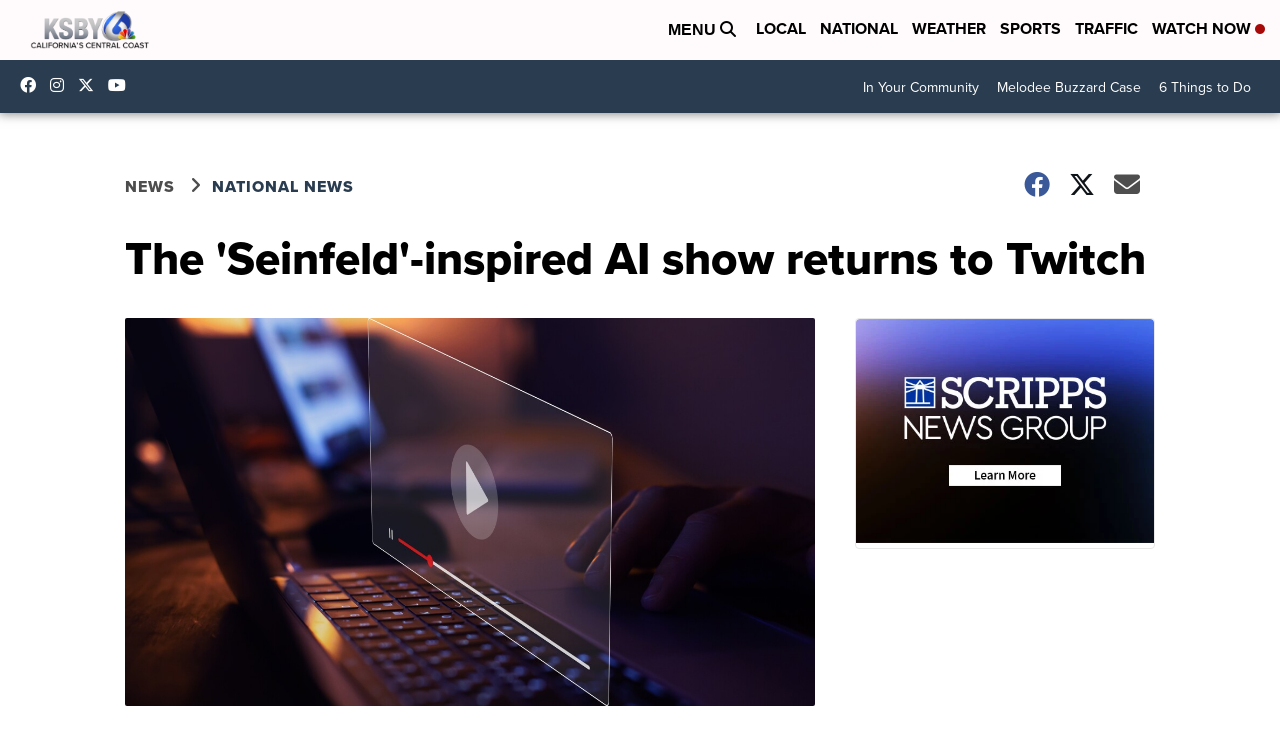

--- FILE ---
content_type: application/javascript; charset=utf-8
request_url: https://fundingchoicesmessages.google.com/f/AGSKWxWkPKL_9I_OnKhBzi-TQ3VJ6iN8i_Ztk9nVqNQvN7VSyBcG5yfX7dHDnP_HjL_kyo_I92h8ODPmUW2CkE3rYBtWI4BJrcGrvTZ7aPHlId4AmZ-KIsQUjgTLwP92_EFZQf9hdd0WcRUiLGBNiwTraRf9zgS-8tuAcktlZnumsnMojH4fPgrDiTgFl0VZ/_/pc_ads./ad_container_/480x60_/wpads/iframe./slider.ad.
body_size: -1289
content:
window['175d8dfa-22f4-408d-aa59-9f0f85d52768'] = true;